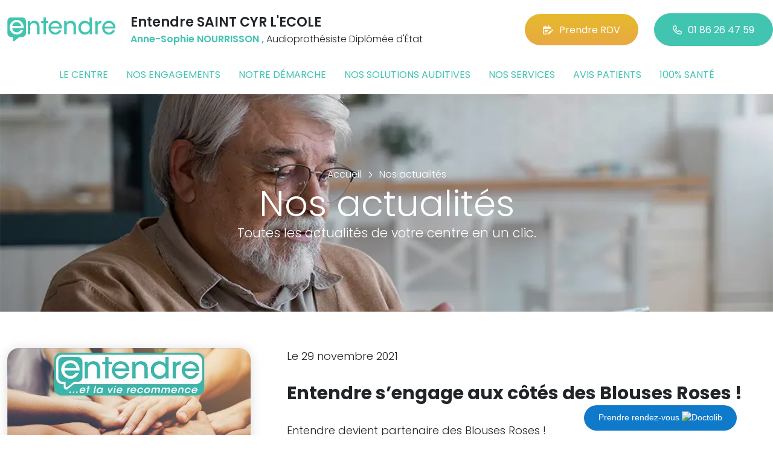

--- FILE ---
content_type: text/html; charset=utf-8
request_url: https://www.entendre-saint-cyr-lecole.fr/actualites/7
body_size: 6424
content:

<!DOCTYPE html>
<html lang="fr-FR">
<head>
    <meta http-equiv="Content-Type" content="text/html; charset=utf-8" />
    <meta http-equiv="X-UA-Compatible" content="IE=edge">
    <meta name="viewport" content="width=device-width, initial-scale=1.0">
    
    <title>Entendre - Actualit&#233;s - NOURRISSON  Anne-Sophie Audioproth&#233;siste Dipl&#244;m&#233;e d&#39;&#201;tat </title>
    <meta name="description" content="Toutes les actualit&#233;s de votre centre Entendre SAINT CYR L&#39;ECOLE et du r&#233;seau Entendre en un clic. Testez votre audition en 10 minutes. Bilan auditif et essai gratuits Ou&#239;e test. Rendez-vous en ligne">
    <meta name="robots" content="index,follow" />
    <meta name="we-ver" content="2">
    <meta property="og:locale" content="fr_FR" />
    <meta property="og:type" content="website" />
    <meta property="og:title" content="Entendre - Actualit&#233;s - NOURRISSON  Anne-Sophie Audioproth&#233;siste Dipl&#244;m&#233;e d&#39;&#201;tat " />
    <meta property="og:description" content="Toutes les actualit&#233;s de votre centre Entendre SAINT CYR L&#39;ECOLE et du r&#233;seau Entendre en un clic. Testez votre audition en 10 minutes. Bilan auditif et essai gratuits Ou&#239;e test. Rendez-vous en ligne" />
    <meta property="og:url" content="https://www.entendre-saint-cyr-lecole.fr/actualites/7" />
    <meta property="og:image" content="https://www.entendre-saint-cyr-lecole.fr/docs/abonnements/15/img2907.webp" />
    <meta property="og:site_name" content="Entendre SAINT CYR L&#39;ECOLE" />
    <meta name="twitter:card" content="summary" />
    <meta name="twitter:title" content="Entendre - Actualit&#233;s - NOURRISSON  Anne-Sophie Audioproth&#233;siste Dipl&#244;m&#233;e d&#39;&#201;tat " />
    <meta name="twitter:description" content="Toutes les actualit&#233;s de votre centre Entendre SAINT CYR L&#39;ECOLE et du r&#233;seau Entendre en un clic. Testez votre audition en 10 minutes. Bilan auditif et essai gratuits Ou&#239;e test. Rendez-vous en ligne" />
    <meta name="twitter:image" content="https://www.entendre-saint-cyr-lecole.fr/docs/abonnements/15/img2907.webp" />
    <meta name="theme-color" content="#41C4B0">
    <meta name="apple-mobile-web-app-capable" content="yes">
    <meta name="apple-mobile-web-app-status-bar-style" content="#41C4B0">
            <meta name="google-site-verification" content="gRxDE11MYGAFbvbFDm7LYFArl8BS3C79DVOCR8QP84M" />
    
    <link rel="stylesheet" href="https://cdn.scripts.tools/fontawesome/6x/css/all.min.css">
    <link rel="stylesheet" href="//fonts.googleapis.com/css?family=Open+Sans:300,400,600,800" />
    <link href="/front/css/v53?v=d3rBljz5_WcxF9f30WWK9g9bBzKHDa0cvFdOblpcQaA1" rel="stylesheet"/>

            <link href="/docs/templates/31/style.css" rel="stylesheet" />


        <link rel="icon" href="https://www.entendre-saint-cyr-lecole.fr/docs/templates/31/favicon.ico">
    

    <meta name="format-detection" content="telephone=no">
    
    
<script type="application/ld+json">
    {"@context":"http://schema.org","@type":"LocalBusiness","@id":"https://www.entendre-saint-cyr-lecole.fr","image":["https://www.entendre-saint-cyr-lecole.fr/docs/abonnements/15/entendre-saint-cyr-l-ecole2-1-min.JPG","https://www.entendre-saint-cyr-lecole.fr/docs/abonnements/15/entendre-saint-cyr-l-ecole-min.JPG","https://www.entendre-saint-cyr-lecole.fr/docs/abonnements/15/entendre-saint-cyr-l-ecole1-1-min.JPG","https://www.entendre-saint-cyr-lecole.fr/docs/abonnements/15/cdebarry23275826-11-2023-ps-anne-sophie-nourrisson-2.jpg","https://www.entendre-saint-cyr-lecole.fr/docs/abonnements/15/img2907.webp"],"logo":"https://www.entendre-saint-cyr-lecole.fr/docs/projets/15/logo-entendre-1.png","name":"Entendre SAINT CYR L'ECOLE","address":{"@type":"PostalAddress","streetAddress":"40 rue Gabriel Peri","addressLocality":"Saint-Cyr-l'École","addressRegion":"Île-de-France","postalCode":"78210","addressCountry":"FR"},"sameAs":["https://www.facebook.com/Entendre-393835564425557/","https://www.youtube.com/channel/UCqDr-Dkm0BVlCkjCqfMWiAA","https://www.instagram.com/entendreofficiel/"],"geo":{"@type":"GeoCoordinates","latitude":"48.8027767","longitude":"2.0605116"},"url":"https://www.entendre-saint-cyr-lecole.fr","telephone":"0186264759","openingHoursSpecification":[{"@type":"OpeningHoursSpecification","dayOfWeek":"Monday","opens":"14:30","closes":"18:00"},{"@type":"OpeningHoursSpecification","dayOfWeek":"Tuesday","opens":"09:00","closes":"12:30"},{"@type":"OpeningHoursSpecification","dayOfWeek":"Tuesday","opens":"14:30","closes":"18:00"},{"@type":"OpeningHoursSpecification","dayOfWeek":"Wednesday","opens":"09:00","closes":"12:30"},{"@type":"OpeningHoursSpecification","dayOfWeek":"Wednesday","opens":"14:30","closes":"18:00"},{"@type":"OpeningHoursSpecification","dayOfWeek":"Thursday","opens":"09:00","closes":"12:30"},{"@type":"OpeningHoursSpecification","dayOfWeek":"Thursday","opens":"14:30","closes":"18:00"},{"@type":"OpeningHoursSpecification","dayOfWeek":"Friday","opens":"09:00","closes":"12:30"},{"@type":"OpeningHoursSpecification","dayOfWeek":"Friday","opens":"14:30","closes":"18:00"},{"@type":"OpeningHoursSpecification","dayOfWeek":"Saturday","opens":"09:00","closes":"12:00"}]}
</script>



        <script>
        var _paq = window._paq = window._paq || [];
        _paq.push(['trackPageView']);
        _paq.push(['enableLinkTracking']);
        (function () {
            var u = "https://data.web-enseignes.com/";
            _paq.push(['setTrackerUrl', u + 'matomo.php']);
            _paq.push(['setSiteId', '793']);
            _paq.push(['addTracker', u + 'matomo.php', '766']);
            _paq.push(['HeatmapSessionRecording::disable']);

            var d = document, g = d.createElement('script'), s = d.getElementsByTagName('script')[0];
            g.async = true; g.src = u + 'matomo.js'; s.parentNode.insertBefore(g, s);
        })();
        </script>
</head>
<body id="body-actualites">
    
    <div class="is-wrapper">
        <header>
 <a href="#" id="back-to-top"> <i class="far fa-chevron-up" aria-hidden="true"> </i> </a>  <a href="https://www.doctolib.fr/centre-auditif/saint-cyr-l-ecole/audioprothesiste-saint-cyr-l-ecole-acouphenes-audioprothese-test-auditif-gratuit-depistage-auditif?utm_campaign=website-button&amp;utm_source=entendre-saint-cyr-l-ecole-website-button&amp;utm_medium=referral&amp;utm_content=withoutpreview-blue-floating-bottom-right&amp;utm_term=entendre-saint-cyr-l-ecole" class="btn-doctolib" target="_blank">Prendre rendez-vous <img src="https://pro.doctolib.fr/external_button/doctolib-white-transparent.png" alt="Doctolib"/></a> <div class="max-width text-center text-lg-start"><div class="container-fluid"><div class="row align-items-center"><div class="col-lg-auto"><div class="mobile-fixed"> <a href="/"" title="Retour à l'accueil"><img src="/docs/templates/31/logo-entendre.svg" alt="Logo Entendre"/></a></div></div><div class="col-lg"><p class="title">Entendre SAINT CYR L&#39;ECOLE</p><p class="team"><span>Anne-Sophie NOURRISSON ,</span> Audioproth&#233;siste Dipl&#244;m&#233;e d&#39;&#201;tat</p></div><div class="col-lg-auto p-lg-0"><a href="https://www.entendre.com/rdv_en_ligne/connexion_ou_inscription/saint-cyr-lecole?utm_source=web-enseignes&amp;utm_medium=site-local&amp;utm_campaign=prise-RDV" class="btn btn-cta" target="_blank" data-event="Clic_formulaire_RDV" data-conversion="gztfCNOytOADEIv62oED"><i class="fa-regular fa-calendar-lines-pen"></i>Prendre RDV</a> <a href="tel:0186264759" class="btn btn-default d-none d-lg-inline-block" data-event="Appels_Desktop" data-conversion="uZGFCLibtOADEIv62oED"><i class="fa-regular fa-phone"></i>01 86 26 47 59</a> <a href="tel:0186264759" class="d-lg-none tel-mobile" data-event="Appels_Mobile" data-conversion="uZGFCLibtOADEIv62oED"><i class="fa-regular fa-phone"></i></a></div></div><button class="navbar-toggler d-lg-none" type="button" data-toggle="collapse" data-target="#navbarNavDropdown" aria-controls="navbarNavDropdown" aria-expanded="false" aria-label="Toggle navigation"> <i class="fa-regular fa-bars"></i> </button></div></div>            

<nav class="navbar navbar-expand-lg navbar-perso bg-perso ">



    <button class="navbar-toggler" type="button" data-toggle="collapse" data-target="#navbarNavDropdown" aria-controls="navbarNavDropdown" aria-expanded="false" aria-label="Toggle navigation">
        <span class="navbar-toggler-icon"></span>
    </button>
    <div class="collapse navbar-collapse justify-content-center" id="navbarNavDropdown">
        <ul class="navbar-nav">

                    <li class="nav-item "><a class="nav-link" href="/le-centre" >Le centre</a></li>
                    <li class="nav-item "><a class="nav-link" href="/nos-engagements" >Nos engagements</a></li>
                    <li class="nav-item "><a class="nav-link" href="/notre-demarche" >Notre d&#233;marche</a></li>
                    <li class="nav-item "><a class="nav-link" href="/nos-solutions-auditives" >Nos solutions auditives</a></li>
                    <li class="nav-item "><a class="nav-link" href="/nos-services" >Nos services</a></li>
                    <li class="nav-item "><a class="nav-link" href="/avis-patients" >Avis patients</a></li>
                    <li class="nav-item "><a class="nav-link" href="/100-pour-cent-sante" >100% sant&#233;</a></li>
        </ul>
    </div>
</nav>
        </header>
<section><div class="outer-max-width"><div class="entete-page" style="background-image:url(/docs/pages/15/bandeau-actualite.webp)"><div class="max-width"><div class="content"><ol itemscope="" itemtype="https://schema.org/BreadcrumbList" class="fil-ariane"><li itemprop="itemListElement" itemscope="" itemtype="https://schema.org/ListItem"> <a itemprop="item" href="/"><span itemprop="name">Accueil</span></a><meta itemprop="position" content="1" /></li><li itemprop="itemListElement" itemscope="" itemtype="https://schema.org/ListItem"> <a itemprop="item" href="/actualites"><span itemprop="name">Nos actualités</span></a><meta itemprop="position" content="2" /></li></ol><h1>Nos actualités<span>Toutes les actualités de votre centre en un clic.</span></h1></div></div></div></div></section><section><div class="outer-max-width"><div class="liste-actualite"><div class="max-width"><div class="container-fluid"> <article class="actualite anim-block transition" itemscope itemtype="https://schema.org/BlogPosting"><div class="row"><div class="col-lg-4"> <img alt="Entendre s’engage aux c&#244;t&#233;s des Blouses Roses !" itemprop="image" title="Entendre s’engage aux c&#244;t&#233;s des Blouses Roses !" src="/images/800/600/docs/moduledatas/1/entendre-actualite-blouses-roses-min.jpg" loading="lazy" class="radius-border shadow-border" /></div><div class="ps-lg-5 col-lg-8 mt-3 mt-lg-0"><p class="date">Le 29 novembre 2021</p><h2 itemprop="headline"> Entendre s’engage aux c&#244;t&#233;s des Blouses Roses !</h2><p class="resume" itemprop="description"> Entendre devient partenaire des Blouses Roses !&nbsp;</p> <a href="/actualites/7/17378/entendre-sengage-aux-cotes-des-blouses-roses" class="btn btn-default-alt" itemprop="mainEntityOfPage">Lire la suite</a> <meta itemprop="author" content="Entendre SAINT CYR L&#39;ECOLE"><meta itemprop="publisher" content="Entendre SAINT CYR L&#39;ECOLE"></div></div></article><article class="actualite anim-block transition" itemscope itemtype="https://schema.org/BlogPosting"><div class="row"><div class="col-lg-4"> <img alt="Entendre re&#231;oit le prix Bronze de la satisfaction client" itemprop="image" title="Entendre re&#231;oit le prix Bronze de la satisfaction client" src="/images/800/600/docs/moduledatas/1/entendre-satisfaction-clien-prix-bronzet-min.jpg" loading="lazy" class="radius-border shadow-border" /></div><div class="ps-lg-5 col-lg-8 mt-3 mt-lg-0"><p class="date">Le 26 mai 2021</p><h2 itemprop="headline"> Entendre re&#231;oit le prix Bronze de la satisfaction client</h2><p class="resume" itemprop="description"> Entendre re&ccedil;oit le prix Bronze de la satisfaction client&nbsp;!</p> <a href="/actualites/7/15669/entendre-recoit-le-prix-bronze-de-la-satisfaction-client" class="btn btn-default-alt" itemprop="mainEntityOfPage">Lire la suite</a> <meta itemprop="author" content="Entendre SAINT CYR L&#39;ECOLE"><meta itemprop="publisher" content="Entendre SAINT CYR L&#39;ECOLE"></div></div></article><article class="actualite anim-block transition" itemscope itemtype="https://schema.org/BlogPosting"><div class="row"><div class="col-lg-4"> <img alt="100% Ind&#233;pendant" itemprop="image" title="100% Ind&#233;pendant" src="/images/800/600/docs/moduledatas/1/entendre-100-pour-cent-independant-min.png" loading="lazy" class="radius-border shadow-border" /></div><div class="ps-lg-5 col-lg-8 mt-3 mt-lg-0"><p class="date">Le 19 février 2021</p><h2 itemprop="headline"> 100% Ind&#233;pendant</h2><p class="resume" itemprop="description"> Les audioproth&eacute;sistes Entendre, 100% engag&eacute;s pour votre audition !</p><meta itemprop="author" content="Entendre SAINT CYR L&#39;ECOLE"><meta itemprop="publisher" content="Entendre SAINT CYR L&#39;ECOLE"></div></div></article><article class="actualite anim-block transition" itemscope itemtype="https://schema.org/BlogPosting"><div class="row"><div class="col-lg-4"> <img alt="100% Diff&#233;rent" itemprop="image" title="100% Diff&#233;rent" src="/images/800/600/docs/moduledatas/1/entendre-100-pour-cent-different-min.png" loading="lazy" class="radius-border shadow-border" /></div><div class="ps-lg-5 col-lg-8 mt-3 mt-lg-0"><p class="date">Le 19 février 2021</p><h2 itemprop="headline"> 100% Diff&#233;rent</h2><p class="resume" itemprop="description"> Les audioproth&eacute;sistes Entendre, 100% engag&eacute;s pour votre audition !</p><meta itemprop="author" content="Entendre SAINT CYR L&#39;ECOLE"><meta itemprop="publisher" content="Entendre SAINT CYR L&#39;ECOLE"></div></div></article><article class="actualite anim-block transition" itemscope itemtype="https://schema.org/BlogPosting"><div class="row"><div class="col-lg-4"> <img alt="100% Adapt&#233;" itemprop="image" title="100% Adapt&#233;" src="/images/800/600/docs/moduledatas/1/entendre-100-pour-cent-adapte-min.png" loading="lazy" class="radius-border shadow-border" /></div><div class="ps-lg-5 col-lg-8 mt-3 mt-lg-0"><p class="date">Le 19 février 2021</p><h2 itemprop="headline"> 100% Adapt&#233;</h2><p class="resume" itemprop="description"> Les audioproth&eacute;sistes Entendre, 100% engag&eacute;s pour votre audition !</p><meta itemprop="author" content="Entendre SAINT CYR L&#39;ECOLE"><meta itemprop="publisher" content="Entendre SAINT CYR L&#39;ECOLE"></div></div></article></div></div></div></div></section><div class="pagination-container"><ul class="pagination"><li class="page-item PagedList-skipToPrevious"><a class="page-link" href="/actualites/6" rel="prev"><</a></li><li class="page-item"><a class="page-link" href="/actualites/2">2</a></li><li class="page-item"><a class="page-link" href="/actualites/3">3</a></li><li class="page-item"><a class="page-link" href="/actualites/4">4</a></li><li class="page-item"><a class="page-link" href="/actualites/5">5</a></li><li class="page-item"><a class="page-link" href="/actualites/6">6</a></li><li class="page-item active"><span class="page-link">7</span></li><li class="page-item"><a class="page-link" href="/actualites/8">8</a></li><li class="page-item"><a class="page-link" href="/actualites/9">9</a></li><li class="page-item"><a class="page-link" href="/actualites/10">10</a></li><li class="page-item"><a class="page-link" href="/actualites/11">11</a></li><li class="page-item PagedList-skipToNext"><a class="page-link" href="/actualites/8" rel="next">></a></li></ul></div>        <footer>
<div class="max-width text-center text-md-start"><div class="container-fluid"><div class="nav-footer"><ul><li><a href="/">Accueil</a></li><li><a href="/nos-partenaires">Nos partenaires</a></li><li><a href="/nos-marques">Nos marques</a></li><li><a href="/actualites">Nos actualités</a></li><li><a href="/nos-videos">Nos interviews vidéo</a></li><li><a href="/faq">FAQ</a></li><li><a href="/contact" data-event="Clic_formulaire_Contact" data-conversion="Wk_NCPHD_t8DEIv62oED">Contact</a></li><li><a href="/mentions-legales">Mentions légales</a></li><li><a href="https://www.entendre.com/?utm_source=Sites-centres-Entendre&utm_medium=Footer&utm_term=WE-Entendre-com" target="_blank">Entendre.com</a></li><li><a href="https://www.entendre.com/trouver_centre?utm_source=Sites-centres-Entendre&utm_medium=Footer&utm_term=WE-Le-reseau" target="_blank">Le réseau</a></li></ul></div><div class="info-footer"><div class="row align-items-center"><div class="col-md-auto"> <img src="/docs/templates/31/logo-entendre.svg" alt="Logo Entendre" loading="lazy"/></div><div class="col-md"><h2>Entendre SAINT CYR L&#39;ECOLE</h2><p class="adresse"> 40 rue Gabriel Peri&nbsp;, 78210 &nbsp;Saint-Cyr-l&#39;&#201;cole</p></div><div class="col-md-auto"><div class="reseau"> 
    <a href="https://www.facebook.com/Entendre-393835564425557/" class="facebook" data-event="Lien_Facebook" data-gtag="{'category':'Facebook'}" target="_blank"><i class="fab fa-facebook-f"></i></a>

    <a href="https://www.linkedin.com/company/les-audioproth&#233;sistes-entendre/" class="linkedin" data-event="Lien_LinkedIn" data-gtag="{'category':'LinkedIn'}" target="_blank"><i class="fab fa-linkedin-in"></i></a>

    <a href="https://www.youtube.com/channel/UCqDr-Dkm0BVlCkjCqfMWiAA" class="youtube" data-event="Lien_Youtube" data-gtag="{'category':'Youtube'}" target="_blank"><i class="fab fa-youtube"></i></a>


    <a href="https://www.instagram.com/entendreofficiel/" class="instagram" data-event="Lien_Instagram" data-gtag="{'category':'Instagram'}" target="_blank"><i class="fab fa-instagram"></i></a>



</div></div></div></div><div class="chalandise"><h3>Le centre Entendre SAINT CYR L&#39;ECOLE (78210) est proche de :</h3><p>    78210 St-Cyr-l, 78330 Fontenay-le-Fleury, 78390 Bois-d, 78280 Guyancourt, 78590 Rennemoulin, 78180 Montigny-le-Bretonneux, 78870 Bailly, 78590 Noisy-le-Roi, 78450 Villepreux, 78960 Voisins-le-Bretonneux, 78000 Versailles, 78190 Trappes, 78150 Rocquencourt, 78150 Le Chesnay, 78530 Buc, 78340 Les Clayes s/s Bois, 78860 St-Nom-la-Bret&#232;che, 78350 Les Loges-en-Josas, 78160 Marly-le-Roi, 78430 Louveciennes, 78990 Elancourt, 78450 Chavenay, 78220 Viroflay, 78370 Plaisir, 78750 Mareil-Marly, 78114 Magny-les-Hameaux, 78350 Jouy-en-Josas, 78112 Fourqueux, 78560 Le Port-Marly, 78320 La Verri&#232;re
</p></div></div></div><div class="copyright-footer"><a href="https://www.web-enseignes.com/?utm_source=Sites-centres-Entendre&utm_medium=Footer&utm_campaign=entendre-saint-cyr-l-ecole" target="_blank">Réalisé par Web Enseignes</a> - Copyright 2026&nbsp;Entendre SAINT CYR L&#39;ECOLE</div>            
            <div class="copyright">Copyright 2026 Entendre SAINT CYR L&#39;ECOLE</div>
            
        </footer>
    </div>

    <script>
        var jsonParams = {"GoogleGA4Code":"","GoogleAwCode":"","GoogleAwCodeConversion":"","GoogleAwCodeTelClick":"","GoogleAwCodeTelReplace":"","TelephoneAuto":"01 86 26 47 59","ProjetGoogleGA4Code":"","ProjetGoogleAwCode":"AW-808893707","CookieText":"","FacebookCode":"","IsGoogleAnalyticsActive":false,"AxeptioIsActive":"1","AxeptioId":"5faa50f281786c1cd93e4ce6","AxeptioCookiesVersion":"entendre-base"};
        function initMap() { };
    </script>
    <script defer src="/front/js/v53?v=LLlBxfexh7eK6KFj-7qg2MEyIj5dlSrUQ96vbxirJSU1" ></script>


    

    <script defer src="https://maps.googleapis.com/maps/api/js?key=AIzaSyCP1z1FXWrpuwafctRyUCx2vStQ8UKn5RA&amp;language=fr&amp;v=3&amp;libraries=geometry,places&amp;callback=initMap"></script>


<script defer src="/docs/templates/31/script-1.js" ></script>





    




    <div id="loading" class="dark-bg" style="display:none;">
        <div class="animation">
            <div class="un"></div>
            <div class="deux"></div>
            <div class="trois"></div>
            <p>Envoi en cours</p>
        </div>
    </div>
    <div id="blueimp-gallery" class="blueimp-gallery blueimp-gallery-controls">
        <div class="slides"></div>
        <span class="title"></span>
        <a class="prev">‹</a>
        <a class="next">›</a>
        <a class="close">×</a>
        <a class="play-pause"></a>
        <ol class="indicator"></ol>
    </div>
</body>
</html>